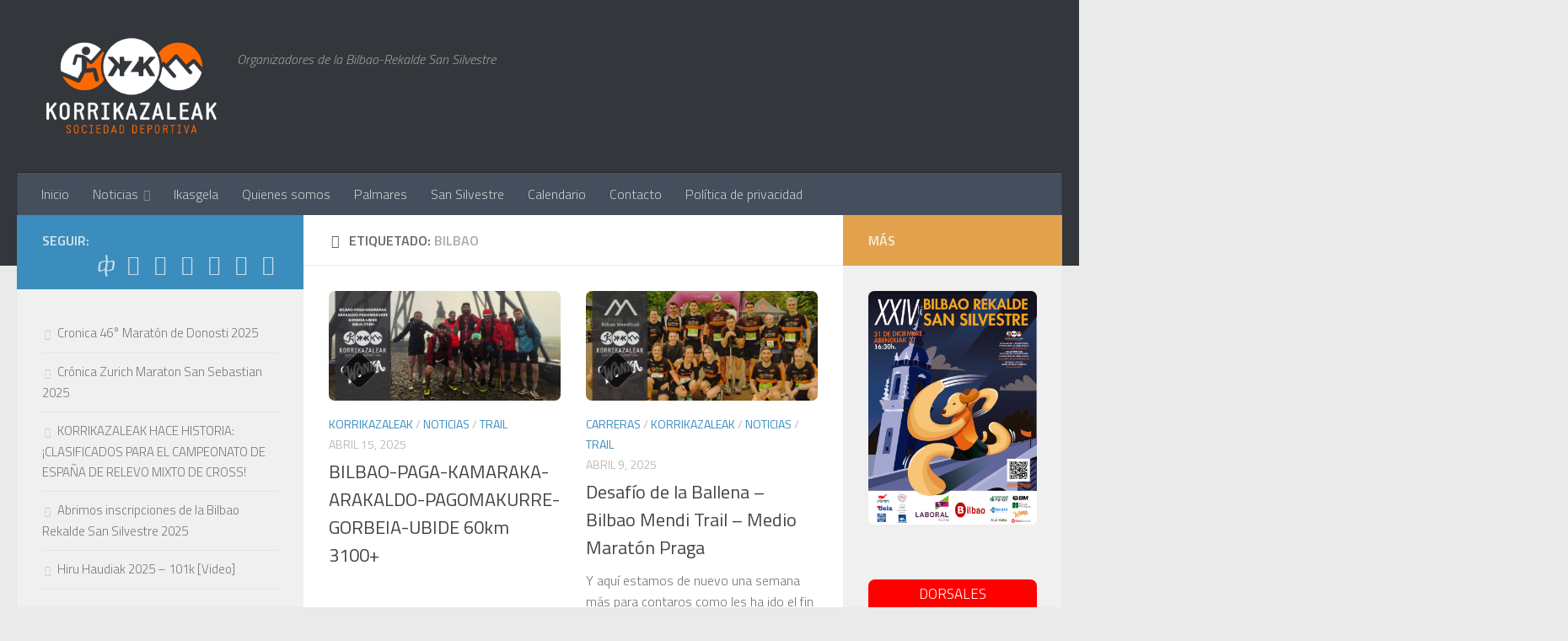

--- FILE ---
content_type: text/html; charset=UTF-8
request_url: https://www.korrikazaleak.com/tag/bilbao/
body_size: 15363
content:
<!DOCTYPE html>
<html class="no-js" lang="es">
<head>
  <meta charset="UTF-8">
  <meta name="viewport" content="width=device-width, initial-scale=1.0">
  <link rel="profile" href="https://gmpg.org/xfn/11" />
  <link rel="pingback" href="https://www.korrikazaleak.com/xmlrpc.php">

  <title>bilbao &#8211; A.D. Korrikazaleak</title>
<meta name='robots' content='max-image-preview:large' />
	<style>img:is([sizes="auto" i], [sizes^="auto," i]) { contain-intrinsic-size: 3000px 1500px }</style>
	
<link rel='dns-prefetch' href='//stats.wp.com' />
<link rel='preconnect' href='//i0.wp.com' />
<link rel="alternate" type="application/rss+xml" title="A.D. Korrikazaleak &raquo; Feed" href="https://www.korrikazaleak.com/feed/" />
<link rel="alternate" type="application/rss+xml" title="A.D. Korrikazaleak &raquo; Feed de los comentarios" href="https://www.korrikazaleak.com/comments/feed/" />
<link id="hu-user-gfont" href="//fonts.googleapis.com/css?family=Titillium+Web:400,400italic,300italic,300,600&subset=latin,latin-ext" rel="stylesheet" type="text/css"><link rel="alternate" type="application/rss+xml" title="A.D. Korrikazaleak &raquo; Etiqueta bilbao del feed" href="https://www.korrikazaleak.com/tag/bilbao/feed/" />

<link rel='stylesheet' id='all-css-28c7df9e737bf0998dd4ad810718ab98' href='https://www.korrikazaleak.com/wp-content/boost-cache/static/34818f3ecc.min.css' type='text/css' media='all' />
<style id='hueman-main-style-inline-css'>
body { font-family:'Titillium Web', Arial, sans-serif;font-size:1.00rem }@media only screen and (min-width: 720px) {
        .nav > li { font-size:1.00rem; }
      }::selection { background-color: #3b8dbd; }
::-moz-selection { background-color: #3b8dbd; }a,a>span.hu-external::after,.themeform label .required,#flexslider-featured .flex-direction-nav .flex-next:hover,#flexslider-featured .flex-direction-nav .flex-prev:hover,.post-hover:hover .post-title a,.post-title a:hover,.sidebar.s1 .post-nav li a:hover i,.content .post-nav li a:hover i,.post-related a:hover,.sidebar.s1 .widget_rss ul li a,#footer .widget_rss ul li a,.sidebar.s1 .widget_calendar a,#footer .widget_calendar a,.sidebar.s1 .alx-tab .tab-item-category a,.sidebar.s1 .alx-posts .post-item-category a,.sidebar.s1 .alx-tab li:hover .tab-item-title a,.sidebar.s1 .alx-tab li:hover .tab-item-comment a,.sidebar.s1 .alx-posts li:hover .post-item-title a,#footer .alx-tab .tab-item-category a,#footer .alx-posts .post-item-category a,#footer .alx-tab li:hover .tab-item-title a,#footer .alx-tab li:hover .tab-item-comment a,#footer .alx-posts li:hover .post-item-title a,.comment-tabs li.active a,.comment-awaiting-moderation,.child-menu a:hover,.child-menu .current_page_item > a,.wp-pagenavi a{ color: #3b8dbd; }input[type="submit"],.themeform button[type="submit"],.sidebar.s1 .sidebar-top,.sidebar.s1 .sidebar-toggle,#flexslider-featured .flex-control-nav li a.flex-active,.post-tags a:hover,.sidebar.s1 .widget_calendar caption,#footer .widget_calendar caption,.author-bio .bio-avatar:after,.commentlist li.bypostauthor > .comment-body:after,.commentlist li.comment-author-admin > .comment-body:after{ background-color: #3b8dbd; }.post-format .format-container { border-color: #3b8dbd; }.sidebar.s1 .alx-tabs-nav li.active a,#footer .alx-tabs-nav li.active a,.comment-tabs li.active a,.wp-pagenavi a:hover,.wp-pagenavi a:active,.wp-pagenavi span.current{ border-bottom-color: #3b8dbd!important; }.sidebar.s2 .post-nav li a:hover i,
.sidebar.s2 .widget_rss ul li a,
.sidebar.s2 .widget_calendar a,
.sidebar.s2 .alx-tab .tab-item-category a,
.sidebar.s2 .alx-posts .post-item-category a,
.sidebar.s2 .alx-tab li:hover .tab-item-title a,
.sidebar.s2 .alx-tab li:hover .tab-item-comment a,
.sidebar.s2 .alx-posts li:hover .post-item-title a { color: #e2a24d; }
.sidebar.s2 .sidebar-top,.sidebar.s2 .sidebar-toggle,.post-comments,.jp-play-bar,.jp-volume-bar-value,.sidebar.s2 .widget_calendar caption{ background-color: #e2a24d; }.sidebar.s2 .alx-tabs-nav li.active a { border-bottom-color: #e2a24d; }
.post-comments::before { border-right-color: #e2a24d; }
      .search-expand,
              #nav-topbar.nav-container { background-color: #26272b}@media only screen and (min-width: 720px) {
                #nav-topbar .nav ul { background-color: #26272b; }
              }.is-scrolled #header .nav-container.desktop-sticky,
              .is-scrolled #header .search-expand { background-color: #26272b; background-color: rgba(38,39,43,0.90) }.is-scrolled .topbar-transparent #nav-topbar.desktop-sticky .nav ul { background-color: #26272b; background-color: rgba(38,39,43,0.95) }#header { background-color: #33363b; }
@media only screen and (min-width: 720px) {
  #nav-header .nav ul { background-color: #33363b; }
}
        .is-scrolled #header #nav-mobile { background-color: #454e5c; background-color: rgba(69,78,92,0.90) }#nav-header.nav-container, #main-header-search .search-expand { background-color: ; }
@media only screen and (min-width: 720px) {
  #nav-header .nav ul { background-color: ; }
}
        .site-title a img { max-height: 125px; }img { -webkit-border-radius: 7px; border-radius: 7px; }body { background-color: #eaeaea; }
</style>
<style id='wp-emoji-styles-inline-css'>

	img.wp-smiley, img.emoji {
		display: inline !important;
		border: none !important;
		box-shadow: none !important;
		height: 1em !important;
		width: 1em !important;
		margin: 0 0.07em !important;
		vertical-align: -0.1em !important;
		background: none !important;
		padding: 0 !important;
	}
</style>
<style id='classic-theme-styles-inline-css'>
/*! This file is auto-generated */
.wp-block-button__link{color:#fff;background-color:#32373c;border-radius:9999px;box-shadow:none;text-decoration:none;padding:calc(.667em + 2px) calc(1.333em + 2px);font-size:1.125em}.wp-block-file__button{background:#32373c;color:#fff;text-decoration:none}
</style>
<style id='jetpack-sharing-buttons-style-inline-css'>
.jetpack-sharing-buttons__services-list{display:flex;flex-direction:row;flex-wrap:wrap;gap:0;list-style-type:none;margin:5px;padding:0}.jetpack-sharing-buttons__services-list.has-small-icon-size{font-size:12px}.jetpack-sharing-buttons__services-list.has-normal-icon-size{font-size:16px}.jetpack-sharing-buttons__services-list.has-large-icon-size{font-size:24px}.jetpack-sharing-buttons__services-list.has-huge-icon-size{font-size:36px}@media print{.jetpack-sharing-buttons__services-list{display:none!important}}.editor-styles-wrapper .wp-block-jetpack-sharing-buttons{gap:0;padding-inline-start:0}ul.jetpack-sharing-buttons__services-list.has-background{padding:1.25em 2.375em}
</style>
<style id='global-styles-inline-css'>
:root{--wp--preset--aspect-ratio--square: 1;--wp--preset--aspect-ratio--4-3: 4/3;--wp--preset--aspect-ratio--3-4: 3/4;--wp--preset--aspect-ratio--3-2: 3/2;--wp--preset--aspect-ratio--2-3: 2/3;--wp--preset--aspect-ratio--16-9: 16/9;--wp--preset--aspect-ratio--9-16: 9/16;--wp--preset--color--black: #000000;--wp--preset--color--cyan-bluish-gray: #abb8c3;--wp--preset--color--white: #ffffff;--wp--preset--color--pale-pink: #f78da7;--wp--preset--color--vivid-red: #cf2e2e;--wp--preset--color--luminous-vivid-orange: #ff6900;--wp--preset--color--luminous-vivid-amber: #fcb900;--wp--preset--color--light-green-cyan: #7bdcb5;--wp--preset--color--vivid-green-cyan: #00d084;--wp--preset--color--pale-cyan-blue: #8ed1fc;--wp--preset--color--vivid-cyan-blue: #0693e3;--wp--preset--color--vivid-purple: #9b51e0;--wp--preset--gradient--vivid-cyan-blue-to-vivid-purple: linear-gradient(135deg,rgba(6,147,227,1) 0%,rgb(155,81,224) 100%);--wp--preset--gradient--light-green-cyan-to-vivid-green-cyan: linear-gradient(135deg,rgb(122,220,180) 0%,rgb(0,208,130) 100%);--wp--preset--gradient--luminous-vivid-amber-to-luminous-vivid-orange: linear-gradient(135deg,rgba(252,185,0,1) 0%,rgba(255,105,0,1) 100%);--wp--preset--gradient--luminous-vivid-orange-to-vivid-red: linear-gradient(135deg,rgba(255,105,0,1) 0%,rgb(207,46,46) 100%);--wp--preset--gradient--very-light-gray-to-cyan-bluish-gray: linear-gradient(135deg,rgb(238,238,238) 0%,rgb(169,184,195) 100%);--wp--preset--gradient--cool-to-warm-spectrum: linear-gradient(135deg,rgb(74,234,220) 0%,rgb(151,120,209) 20%,rgb(207,42,186) 40%,rgb(238,44,130) 60%,rgb(251,105,98) 80%,rgb(254,248,76) 100%);--wp--preset--gradient--blush-light-purple: linear-gradient(135deg,rgb(255,206,236) 0%,rgb(152,150,240) 100%);--wp--preset--gradient--blush-bordeaux: linear-gradient(135deg,rgb(254,205,165) 0%,rgb(254,45,45) 50%,rgb(107,0,62) 100%);--wp--preset--gradient--luminous-dusk: linear-gradient(135deg,rgb(255,203,112) 0%,rgb(199,81,192) 50%,rgb(65,88,208) 100%);--wp--preset--gradient--pale-ocean: linear-gradient(135deg,rgb(255,245,203) 0%,rgb(182,227,212) 50%,rgb(51,167,181) 100%);--wp--preset--gradient--electric-grass: linear-gradient(135deg,rgb(202,248,128) 0%,rgb(113,206,126) 100%);--wp--preset--gradient--midnight: linear-gradient(135deg,rgb(2,3,129) 0%,rgb(40,116,252) 100%);--wp--preset--font-size--small: 13px;--wp--preset--font-size--medium: 20px;--wp--preset--font-size--large: 36px;--wp--preset--font-size--x-large: 42px;--wp--preset--spacing--20: 0.44rem;--wp--preset--spacing--30: 0.67rem;--wp--preset--spacing--40: 1rem;--wp--preset--spacing--50: 1.5rem;--wp--preset--spacing--60: 2.25rem;--wp--preset--spacing--70: 3.38rem;--wp--preset--spacing--80: 5.06rem;--wp--preset--shadow--natural: 6px 6px 9px rgba(0, 0, 0, 0.2);--wp--preset--shadow--deep: 12px 12px 50px rgba(0, 0, 0, 0.4);--wp--preset--shadow--sharp: 6px 6px 0px rgba(0, 0, 0, 0.2);--wp--preset--shadow--outlined: 6px 6px 0px -3px rgba(255, 255, 255, 1), 6px 6px rgba(0, 0, 0, 1);--wp--preset--shadow--crisp: 6px 6px 0px rgba(0, 0, 0, 1);}:where(.is-layout-flex){gap: 0.5em;}:where(.is-layout-grid){gap: 0.5em;}body .is-layout-flex{display: flex;}.is-layout-flex{flex-wrap: wrap;align-items: center;}.is-layout-flex > :is(*, div){margin: 0;}body .is-layout-grid{display: grid;}.is-layout-grid > :is(*, div){margin: 0;}:where(.wp-block-columns.is-layout-flex){gap: 2em;}:where(.wp-block-columns.is-layout-grid){gap: 2em;}:where(.wp-block-post-template.is-layout-flex){gap: 1.25em;}:where(.wp-block-post-template.is-layout-grid){gap: 1.25em;}.has-black-color{color: var(--wp--preset--color--black) !important;}.has-cyan-bluish-gray-color{color: var(--wp--preset--color--cyan-bluish-gray) !important;}.has-white-color{color: var(--wp--preset--color--white) !important;}.has-pale-pink-color{color: var(--wp--preset--color--pale-pink) !important;}.has-vivid-red-color{color: var(--wp--preset--color--vivid-red) !important;}.has-luminous-vivid-orange-color{color: var(--wp--preset--color--luminous-vivid-orange) !important;}.has-luminous-vivid-amber-color{color: var(--wp--preset--color--luminous-vivid-amber) !important;}.has-light-green-cyan-color{color: var(--wp--preset--color--light-green-cyan) !important;}.has-vivid-green-cyan-color{color: var(--wp--preset--color--vivid-green-cyan) !important;}.has-pale-cyan-blue-color{color: var(--wp--preset--color--pale-cyan-blue) !important;}.has-vivid-cyan-blue-color{color: var(--wp--preset--color--vivid-cyan-blue) !important;}.has-vivid-purple-color{color: var(--wp--preset--color--vivid-purple) !important;}.has-black-background-color{background-color: var(--wp--preset--color--black) !important;}.has-cyan-bluish-gray-background-color{background-color: var(--wp--preset--color--cyan-bluish-gray) !important;}.has-white-background-color{background-color: var(--wp--preset--color--white) !important;}.has-pale-pink-background-color{background-color: var(--wp--preset--color--pale-pink) !important;}.has-vivid-red-background-color{background-color: var(--wp--preset--color--vivid-red) !important;}.has-luminous-vivid-orange-background-color{background-color: var(--wp--preset--color--luminous-vivid-orange) !important;}.has-luminous-vivid-amber-background-color{background-color: var(--wp--preset--color--luminous-vivid-amber) !important;}.has-light-green-cyan-background-color{background-color: var(--wp--preset--color--light-green-cyan) !important;}.has-vivid-green-cyan-background-color{background-color: var(--wp--preset--color--vivid-green-cyan) !important;}.has-pale-cyan-blue-background-color{background-color: var(--wp--preset--color--pale-cyan-blue) !important;}.has-vivid-cyan-blue-background-color{background-color: var(--wp--preset--color--vivid-cyan-blue) !important;}.has-vivid-purple-background-color{background-color: var(--wp--preset--color--vivid-purple) !important;}.has-black-border-color{border-color: var(--wp--preset--color--black) !important;}.has-cyan-bluish-gray-border-color{border-color: var(--wp--preset--color--cyan-bluish-gray) !important;}.has-white-border-color{border-color: var(--wp--preset--color--white) !important;}.has-pale-pink-border-color{border-color: var(--wp--preset--color--pale-pink) !important;}.has-vivid-red-border-color{border-color: var(--wp--preset--color--vivid-red) !important;}.has-luminous-vivid-orange-border-color{border-color: var(--wp--preset--color--luminous-vivid-orange) !important;}.has-luminous-vivid-amber-border-color{border-color: var(--wp--preset--color--luminous-vivid-amber) !important;}.has-light-green-cyan-border-color{border-color: var(--wp--preset--color--light-green-cyan) !important;}.has-vivid-green-cyan-border-color{border-color: var(--wp--preset--color--vivid-green-cyan) !important;}.has-pale-cyan-blue-border-color{border-color: var(--wp--preset--color--pale-cyan-blue) !important;}.has-vivid-cyan-blue-border-color{border-color: var(--wp--preset--color--vivid-cyan-blue) !important;}.has-vivid-purple-border-color{border-color: var(--wp--preset--color--vivid-purple) !important;}.has-vivid-cyan-blue-to-vivid-purple-gradient-background{background: var(--wp--preset--gradient--vivid-cyan-blue-to-vivid-purple) !important;}.has-light-green-cyan-to-vivid-green-cyan-gradient-background{background: var(--wp--preset--gradient--light-green-cyan-to-vivid-green-cyan) !important;}.has-luminous-vivid-amber-to-luminous-vivid-orange-gradient-background{background: var(--wp--preset--gradient--luminous-vivid-amber-to-luminous-vivid-orange) !important;}.has-luminous-vivid-orange-to-vivid-red-gradient-background{background: var(--wp--preset--gradient--luminous-vivid-orange-to-vivid-red) !important;}.has-very-light-gray-to-cyan-bluish-gray-gradient-background{background: var(--wp--preset--gradient--very-light-gray-to-cyan-bluish-gray) !important;}.has-cool-to-warm-spectrum-gradient-background{background: var(--wp--preset--gradient--cool-to-warm-spectrum) !important;}.has-blush-light-purple-gradient-background{background: var(--wp--preset--gradient--blush-light-purple) !important;}.has-blush-bordeaux-gradient-background{background: var(--wp--preset--gradient--blush-bordeaux) !important;}.has-luminous-dusk-gradient-background{background: var(--wp--preset--gradient--luminous-dusk) !important;}.has-pale-ocean-gradient-background{background: var(--wp--preset--gradient--pale-ocean) !important;}.has-electric-grass-gradient-background{background: var(--wp--preset--gradient--electric-grass) !important;}.has-midnight-gradient-background{background: var(--wp--preset--gradient--midnight) !important;}.has-small-font-size{font-size: var(--wp--preset--font-size--small) !important;}.has-medium-font-size{font-size: var(--wp--preset--font-size--medium) !important;}.has-large-font-size{font-size: var(--wp--preset--font-size--large) !important;}.has-x-large-font-size{font-size: var(--wp--preset--font-size--x-large) !important;}
:where(.wp-block-post-template.is-layout-flex){gap: 1.25em;}:where(.wp-block-post-template.is-layout-grid){gap: 1.25em;}
:where(.wp-block-columns.is-layout-flex){gap: 2em;}:where(.wp-block-columns.is-layout-grid){gap: 2em;}
:root :where(.wp-block-pullquote){font-size: 1.5em;line-height: 1.6;}
</style>



<link rel="https://api.w.org/" href="https://www.korrikazaleak.com/wp-json/" /><link rel="alternate" title="JSON" type="application/json" href="https://www.korrikazaleak.com/wp-json/wp/v2/tags/19" /><link rel="EditURI" type="application/rsd+xml" title="RSD" href="https://www.korrikazaleak.com/xmlrpc.php?rsd" />
	<style>img#wpstats{display:none}</style>
		    <link rel="preload" as="font" type="font/woff2" href="https://www.korrikazaleak.com/wp-content/themes/hueman/assets/front/webfonts/fa-brands-400.woff2?v=5.15.2" crossorigin="anonymous"/>
    <link rel="preload" as="font" type="font/woff2" href="https://www.korrikazaleak.com/wp-content/themes/hueman/assets/front/webfonts/fa-regular-400.woff2?v=5.15.2" crossorigin="anonymous"/>
    <link rel="preload" as="font" type="font/woff2" href="https://www.korrikazaleak.com/wp-content/themes/hueman/assets/front/webfonts/fa-solid-900.woff2?v=5.15.2" crossorigin="anonymous"/>
  <!--[if lt IE 9]>
<script data-jetpack-boost="ignore" src="https://www.korrikazaleak.com/wp-content/themes/hueman/assets/front/js/ie/html5shiv-printshiv.min.js"></script>
<script data-jetpack-boost="ignore" src="https://www.korrikazaleak.com/wp-content/themes/hueman/assets/front/js/ie/selectivizr.js"></script>
<![endif]-->

<!-- Jetpack Open Graph Tags -->
<meta property="og:type" content="website" />
<meta property="og:title" content="bilbao &#8211; A.D. Korrikazaleak" />
<meta property="og:url" content="https://www.korrikazaleak.com/tag/bilbao/" />
<meta property="og:site_name" content="A.D. Korrikazaleak" />
<meta property="og:image" content="https://s0.wp.com/i/blank.jpg" />
<meta property="og:image:width" content="200" />
<meta property="og:image:height" content="200" />
<meta property="og:image:alt" content="" />
<meta property="og:locale" content="es_ES" />

<!-- End Jetpack Open Graph Tags -->
</head>

<body data-rsssl=1 class="archive tag tag-bilbao tag-19 wp-custom-logo wp-embed-responsive wp-theme-hueman col-3cm full-width header-desktop-sticky header-mobile-sticky hueman-3-7-27 chrome">
<div id="wrapper">
  <a class="screen-reader-text skip-link" href="#content">Saltar al contenido</a>
  
  <header id="header" class="top-menu-mobile-on one-mobile-menu top_menu header-ads-desktop  topbar-transparent no-header-img">
        <nav class="nav-container group mobile-menu mobile-sticky no-menu-assigned" id="nav-mobile" data-menu-id="header-1">
  <div class="mobile-title-logo-in-header"><p class="site-title">                  <a class="custom-logo-link" href="https://www.korrikazaleak.com/" rel="home" title="A.D. Korrikazaleak | Inicio"><img src="https://i0.wp.com/www.korrikazaleak.com/wp-content/uploads/2024/10/Logo_KZK_COLOR-blanco_low.png?fit=317%2C188&#038;ssl=1" alt="A.D. Korrikazaleak" width="317" height="188"/></a>                </p></div>
        
                    <!-- <div class="ham__navbar-toggler collapsed" aria-expanded="false">
          <div class="ham__navbar-span-wrapper">
            <span class="ham-toggler-menu__span"></span>
          </div>
        </div> -->
        <button class="ham__navbar-toggler-two collapsed" title="Menu" aria-expanded="false">
          <span class="ham__navbar-span-wrapper">
            <span class="line line-1"></span>
            <span class="line line-2"></span>
            <span class="line line-3"></span>
          </span>
        </button>
            
      <div class="nav-text"></div>
      <div class="nav-wrap container">
                  <ul class="nav container-inner group mobile-search">
                            <li>
                  <form role="search" method="get" class="search-form" action="https://www.korrikazaleak.com/">
				<label>
					<span class="screen-reader-text">Buscar:</span>
					<input type="search" class="search-field" placeholder="Buscar &hellip;" value="" name="s" />
				</label>
				<input type="submit" class="search-submit" value="Buscar" />
			</form>                </li>
                      </ul>
                <ul id="menu-principal" class="nav container-inner group"><li id="menu-item-6678" class="menu-item menu-item-type-custom menu-item-object-custom menu-item-home menu-item-6678"><a href="https://www.korrikazaleak.com/">Inicio</a></li>
<li id="menu-item-120" class="menu-item menu-item-type-taxonomy menu-item-object-category menu-item-has-children menu-item-120"><a href="https://www.korrikazaleak.com/category/s2-noticias/">Noticias</a>
<ul class="sub-menu">
	<li id="menu-item-147" class="menu-item menu-item-type-taxonomy menu-item-object-category menu-item-147"><a href="https://www.korrikazaleak.com/category/s2-noticias/trail/">Trail</a></li>
	<li id="menu-item-124" class="menu-item menu-item-type-taxonomy menu-item-object-category menu-item-124"><a href="https://www.korrikazaleak.com/category/s2-noticias/c5-maraton/">Maratón</a></li>
	<li id="menu-item-122" class="menu-item menu-item-type-taxonomy menu-item-object-category menu-item-122"><a href="https://www.korrikazaleak.com/category/s2-noticias/c7-gadget/">Gadget</a></li>
	<li id="menu-item-50515" class="menu-item menu-item-type-taxonomy menu-item-object-category menu-item-50515"><a href="https://www.korrikazaleak.com/category/s2-noticias/c6-carreras/">Carreras</a></li>
	<li id="menu-item-50516" class="menu-item menu-item-type-taxonomy menu-item-object-category menu-item-50516"><a href="https://www.korrikazaleak.com/category/s2-noticias/resultados/">Resultados</a></li>
	<li id="menu-item-123" class="menu-item menu-item-type-taxonomy menu-item-object-category menu-item-123"><a href="https://www.korrikazaleak.com/category/s2-noticias/c8-korrikazaleak/">Korrikazaleak</a></li>
</ul>
</li>
<li id="menu-item-1256043" class="menu-item menu-item-type-taxonomy menu-item-object-category menu-item-1256043"><a href="https://www.korrikazaleak.com/category/s2-noticias/ikasgela/">Ikasgela</a></li>
<li id="menu-item-6282" class="menu-item menu-item-type-post_type menu-item-object-page menu-item-6282"><a href="https://www.korrikazaleak.com/quienes-somos/" title="Quienes somos y contacto">Quienes somos</a></li>
<li id="menu-item-1259598" class="menu-item menu-item-type-post_type menu-item-object-page menu-item-1259598"><a href="https://www.korrikazaleak.com/palmares/">Palmares</a></li>
<li id="menu-item-125" class="menu-item menu-item-type-taxonomy menu-item-object-category menu-item-125"><a href="https://www.korrikazaleak.com/category/s1-san-silvestre/">San Silvestre</a></li>
<li id="menu-item-253" class="menu-item menu-item-type-post_type menu-item-object-page menu-item-253"><a href="https://www.korrikazaleak.com/calendario/">Calendario</a></li>
<li id="menu-item-2457" class="menu-item menu-item-type-post_type menu-item-object-page menu-item-2457"><a href="https://www.korrikazaleak.com/contacto/">Contacto</a></li>
<li id="menu-item-1258776" class="menu-item menu-item-type-post_type menu-item-object-page menu-item-1258776"><a href="https://www.korrikazaleak.com/politica-de-privacidad/">Política de privacidad</a></li>
</ul>      </div>
</nav><!--/#nav-topbar-->  
  
  <div class="container group">
        <div class="container-inner">

                    <div class="group hu-pad central-header-zone">
                  <div class="logo-tagline-group">
                      <p class="site-title">                  <a class="custom-logo-link" href="https://www.korrikazaleak.com/" rel="home" title="A.D. Korrikazaleak | Inicio"><img src="https://i0.wp.com/www.korrikazaleak.com/wp-content/uploads/2024/10/Logo_KZK_COLOR-blanco_low.png?fit=317%2C188&#038;ssl=1" alt="A.D. Korrikazaleak" width="317" height="188"/></a>                </p>                                                <p class="site-description">Organizadores de la Bilbao-Rekalde San Silvestre</p>
                                        </div>

                                </div>
      
                <nav class="nav-container group desktop-menu " id="nav-header" data-menu-id="header-2">
    <div class="nav-text"><!-- put your mobile menu text here --></div>

  <div class="nav-wrap container">
        <ul id="menu-principal-1" class="nav container-inner group"><li class="menu-item menu-item-type-custom menu-item-object-custom menu-item-home menu-item-6678"><a href="https://www.korrikazaleak.com/">Inicio</a></li>
<li class="menu-item menu-item-type-taxonomy menu-item-object-category menu-item-has-children menu-item-120"><a href="https://www.korrikazaleak.com/category/s2-noticias/">Noticias</a>
<ul class="sub-menu">
	<li class="menu-item menu-item-type-taxonomy menu-item-object-category menu-item-147"><a href="https://www.korrikazaleak.com/category/s2-noticias/trail/">Trail</a></li>
	<li class="menu-item menu-item-type-taxonomy menu-item-object-category menu-item-124"><a href="https://www.korrikazaleak.com/category/s2-noticias/c5-maraton/">Maratón</a></li>
	<li class="menu-item menu-item-type-taxonomy menu-item-object-category menu-item-122"><a href="https://www.korrikazaleak.com/category/s2-noticias/c7-gadget/">Gadget</a></li>
	<li class="menu-item menu-item-type-taxonomy menu-item-object-category menu-item-50515"><a href="https://www.korrikazaleak.com/category/s2-noticias/c6-carreras/">Carreras</a></li>
	<li class="menu-item menu-item-type-taxonomy menu-item-object-category menu-item-50516"><a href="https://www.korrikazaleak.com/category/s2-noticias/resultados/">Resultados</a></li>
	<li class="menu-item menu-item-type-taxonomy menu-item-object-category menu-item-123"><a href="https://www.korrikazaleak.com/category/s2-noticias/c8-korrikazaleak/">Korrikazaleak</a></li>
</ul>
</li>
<li class="menu-item menu-item-type-taxonomy menu-item-object-category menu-item-1256043"><a href="https://www.korrikazaleak.com/category/s2-noticias/ikasgela/">Ikasgela</a></li>
<li class="menu-item menu-item-type-post_type menu-item-object-page menu-item-6282"><a href="https://www.korrikazaleak.com/quienes-somos/" title="Quienes somos y contacto">Quienes somos</a></li>
<li class="menu-item menu-item-type-post_type menu-item-object-page menu-item-1259598"><a href="https://www.korrikazaleak.com/palmares/">Palmares</a></li>
<li class="menu-item menu-item-type-taxonomy menu-item-object-category menu-item-125"><a href="https://www.korrikazaleak.com/category/s1-san-silvestre/">San Silvestre</a></li>
<li class="menu-item menu-item-type-post_type menu-item-object-page menu-item-253"><a href="https://www.korrikazaleak.com/calendario/">Calendario</a></li>
<li class="menu-item menu-item-type-post_type menu-item-object-page menu-item-2457"><a href="https://www.korrikazaleak.com/contacto/">Contacto</a></li>
<li class="menu-item menu-item-type-post_type menu-item-object-page menu-item-1258776"><a href="https://www.korrikazaleak.com/politica-de-privacidad/">Política de privacidad</a></li>
</ul>  </div>
</nav><!--/#nav-header-->      
    </div><!--/.container-inner-->
      </div><!--/.container-->

</header><!--/#header-->
  
  <div class="container" id="page">
    <div class="container-inner">
            <div class="main">
        <div class="main-inner group">
          
              <main class="content" id="content">
              <div class="page-title hu-pad group">
          	    		<h1><i class="fas fa-tags"></i>Etiquetado: <span>bilbao </span></h1>
    	
    </div><!--/.page-title-->
          <div class="hu-pad group">
            
  <div id="grid-wrapper" class="post-list group">
    <div class="post-row">        <article id="post-1260438" class="group grid-item post-1260438 post type-post status-publish format-video has-post-thumbnail hentry category-c8-korrikazaleak category-s2-noticias category-trail tag-794 tag-60k tag-abril tag-arakaldo tag-bilbao tag-gorbea tag-kamaraka tag-paga tag-pagasarri tag-pagomakurre tag-trail-2 tag-ubide post_format-post-format-video">
	<div class="post-inner post-hover">
      		<div class="post-thumbnail">
  			<a href="https://www.korrikazaleak.com/bilbao-paga-kamaraka-arakaldo-pagomakurre-gorbeia-ubide-60km-3100/">
            				<img width="720" height="340" src="https://i0.wp.com/www.korrikazaleak.com/wp-content/uploads/2025/04/Portada-1.png?resize=720%2C340&amp;ssl=1" class="attachment-thumb-large size-thumb-large wp-post-image" alt="" decoding="async" fetchpriority="high" srcset="https://i0.wp.com/www.korrikazaleak.com/wp-content/uploads/2025/04/Portada-1.png?w=720&amp;ssl=1 720w, https://i0.wp.com/www.korrikazaleak.com/wp-content/uploads/2025/04/Portada-1.png?resize=300%2C142&amp;ssl=1 300w, https://i0.wp.com/www.korrikazaleak.com/wp-content/uploads/2025/04/Portada-1.png?resize=520%2C245&amp;ssl=1 520w" sizes="(max-width: 720px) 100vw, 720px" />  				  				  				<span class="thumb-icon"><i class="fas fa-star"></i></span>  			</a>
  			  		</div><!--/.post-thumbnail-->
          		<div class="post-meta group">
          			  <p class="post-category"><a href="https://www.korrikazaleak.com/category/s2-noticias/c8-korrikazaleak/" rel="category tag">Korrikazaleak</a> / <a href="https://www.korrikazaleak.com/category/s2-noticias/" rel="category tag">Noticias</a> / <a href="https://www.korrikazaleak.com/category/s2-noticias/trail/" rel="category tag">Trail</a></p>
                  			  <p class="post-date">
  <time class="published updated" datetime="2025-04-15 08:49:49">abril 15, 2025</time>
</p>

  <p class="post-byline" style="display:none">&nbsp;por    <span class="vcard author">
      <span class="fn"><a href="https://www.korrikazaleak.com/author/admin/" title="Entradas de S.D. Korrikazaleak" rel="author">S.D. Korrikazaleak</a></span>
    </span> &middot; Published <span class="published">abril 15, 2025</span>
      </p>
          		</div><!--/.post-meta-->
    		<h2 class="post-title entry-title">
			<a href="https://www.korrikazaleak.com/bilbao-paga-kamaraka-arakaldo-pagomakurre-gorbeia-ubide-60km-3100/" rel="bookmark">BILBAO-PAGA-KAMARAKA-ARAKALDO-PAGOMAKURRE-GORBEIA-UBIDE 60km 3100+</a>
		</h2><!--/.post-title-->

				<div class="entry excerpt entry-summary">
					</div><!--/.entry-->
		
	</div><!--/.post-inner-->
</article><!--/.post-->
            <article id="post-1260423" class="group grid-item post-1260423 post type-post status-publish format-standard has-post-thumbnail hentry category-c6-carreras category-c8-korrikazaleak category-s2-noticias category-trail tag-794 tag-21k tag-ballena tag-bilbao tag-bilbao-mendi-trail tag-laredo tag-mendi tag-praga tag-santona tag-trail-2">
	<div class="post-inner post-hover">
      		<div class="post-thumbnail">
  			<a href="https://www.korrikazaleak.com/desafio-de-la-ballena-bilbao-mendi-trail-medio-maraton-praga/">
            				<img width="720" height="340" src="https://i0.wp.com/www.korrikazaleak.com/wp-content/uploads/2025/04/Portada.png?resize=720%2C340&amp;ssl=1" class="attachment-thumb-large size-thumb-large wp-post-image" alt="" decoding="async" srcset="https://i0.wp.com/www.korrikazaleak.com/wp-content/uploads/2025/04/Portada.png?w=720&amp;ssl=1 720w, https://i0.wp.com/www.korrikazaleak.com/wp-content/uploads/2025/04/Portada.png?resize=300%2C142&amp;ssl=1 300w, https://i0.wp.com/www.korrikazaleak.com/wp-content/uploads/2025/04/Portada.png?resize=520%2C245&amp;ssl=1 520w" sizes="(max-width: 720px) 100vw, 720px" />  				  				  				<span class="thumb-icon"><i class="fas fa-star"></i></span>  			</a>
  			  		</div><!--/.post-thumbnail-->
          		<div class="post-meta group">
          			  <p class="post-category"><a href="https://www.korrikazaleak.com/category/s2-noticias/c6-carreras/" rel="category tag">Carreras</a> / <a href="https://www.korrikazaleak.com/category/s2-noticias/c8-korrikazaleak/" rel="category tag">Korrikazaleak</a> / <a href="https://www.korrikazaleak.com/category/s2-noticias/" rel="category tag">Noticias</a> / <a href="https://www.korrikazaleak.com/category/s2-noticias/trail/" rel="category tag">Trail</a></p>
                  			  <p class="post-date">
  <time class="published updated" datetime="2025-04-09 11:52:37">abril 9, 2025</time>
</p>

  <p class="post-byline" style="display:none">&nbsp;por    <span class="vcard author">
      <span class="fn"><a href="https://www.korrikazaleak.com/author/admin/" title="Entradas de S.D. Korrikazaleak" rel="author">S.D. Korrikazaleak</a></span>
    </span> &middot; Published <span class="published">abril 9, 2025</span>
      </p>
          		</div><!--/.post-meta-->
    		<h2 class="post-title entry-title">
			<a href="https://www.korrikazaleak.com/desafio-de-la-ballena-bilbao-mendi-trail-medio-maraton-praga/" rel="bookmark">Desafío de la Ballena &#8211; Bilbao Mendi Trail &#8211; Medio Maratón Praga</a>
		</h2><!--/.post-title-->

				<div class="entry excerpt entry-summary">
			<p>Y aquí estamos de nuevo una semana más para contaros como les ha ido el fin de semana a nuestr@s atletas. El finde comenzó para varios de nuestr@s atletas en la carrera «Desafío de&#46;&#46;&#46;</p>
		</div><!--/.entry-->
		
	</div><!--/.post-inner-->
</article><!--/.post-->
    </div><div class="post-row">        <article id="post-1260354" class="group grid-item post-1260354 post type-post status-publish format-standard has-post-thumbnail hentry category-campeonato category-c6-carreras category-c8-korrikazaleak category-s2-noticias tag-10k tag-794 tag-bilbao tag-ganeko tag-marzo tag-podium tag-trail-2">
	<div class="post-inner post-hover">
      		<div class="post-thumbnail">
  			<a href="https://www.korrikazaleak.com/campeonato-de-espana-10k-bilbao-y-resumen-del-fin-de-semana/">
            				<img width="720" height="340" src="https://i0.wp.com/www.korrikazaleak.com/wp-content/uploads/2025/03/Roberto-Taboada-Maraton-Castellon.png?resize=720%2C340&amp;ssl=1" class="attachment-thumb-large size-thumb-large wp-post-image" alt="" decoding="async" srcset="https://i0.wp.com/www.korrikazaleak.com/wp-content/uploads/2025/03/Roberto-Taboada-Maraton-Castellon.png?w=720&amp;ssl=1 720w, https://i0.wp.com/www.korrikazaleak.com/wp-content/uploads/2025/03/Roberto-Taboada-Maraton-Castellon.png?resize=300%2C142&amp;ssl=1 300w, https://i0.wp.com/www.korrikazaleak.com/wp-content/uploads/2025/03/Roberto-Taboada-Maraton-Castellon.png?resize=520%2C245&amp;ssl=1 520w" sizes="(max-width: 720px) 100vw, 720px" />  				  				  				<span class="thumb-icon"><i class="fas fa-star"></i></span>  			</a>
  			  		</div><!--/.post-thumbnail-->
          		<div class="post-meta group">
          			  <p class="post-category"><a href="https://www.korrikazaleak.com/category/campeonato/" rel="category tag">Campeonato</a> / <a href="https://www.korrikazaleak.com/category/s2-noticias/c6-carreras/" rel="category tag">Carreras</a> / <a href="https://www.korrikazaleak.com/category/s2-noticias/c8-korrikazaleak/" rel="category tag">Korrikazaleak</a> / <a href="https://www.korrikazaleak.com/category/s2-noticias/" rel="category tag">Noticias</a></p>
                  			  <p class="post-date">
  <time class="published updated" datetime="2025-03-13 10:13:12">marzo 13, 2025</time>
</p>

  <p class="post-byline" style="display:none">&nbsp;por    <span class="vcard author">
      <span class="fn"><a href="https://www.korrikazaleak.com/author/admin/" title="Entradas de S.D. Korrikazaleak" rel="author">S.D. Korrikazaleak</a></span>
    </span> &middot; Published <span class="published">marzo 13, 2025</span>
      </p>
          		</div><!--/.post-meta-->
    		<h2 class="post-title entry-title">
			<a href="https://www.korrikazaleak.com/campeonato-de-espana-10k-bilbao-y-resumen-del-fin-de-semana/" rel="bookmark">Campeonato de España 10k Bilbao y resumen del fin de semana</a>
		</h2><!--/.post-title-->

				<div class="entry excerpt entry-summary">
			<p>Este fin de semana pasado se celebraba el campeonato de España de 10k en ruta en nuestra gran ciudad y, como no podía ser de otra manera, hubo una nutrida representación de nuestros “korrikazaleak”&#46;&#46;&#46;</p>
		</div><!--/.entry-->
		
	</div><!--/.post-inner-->
</article><!--/.post-->
            <article id="post-1260281" class="group grid-item post-1260281 post type-post status-publish format-standard has-post-thumbnail hentry category-c8-korrikazaleak category-s2-noticias tag-794 tag-bilbao tag-patrocinio tag-wonka">
	<div class="post-inner post-hover">
      		<div class="post-thumbnail">
  			<a href="https://www.korrikazaleak.com/acuerdo-de-patrocinio-con-wonka/">
            				<img width="720" height="340" src="https://i0.wp.com/www.korrikazaleak.com/wp-content/uploads/2025/01/Firma-acuerdo-wonka.png?resize=720%2C340&amp;ssl=1" class="attachment-thumb-large size-thumb-large wp-post-image" alt="" decoding="async" loading="lazy" srcset="https://i0.wp.com/www.korrikazaleak.com/wp-content/uploads/2025/01/Firma-acuerdo-wonka.png?w=720&amp;ssl=1 720w, https://i0.wp.com/www.korrikazaleak.com/wp-content/uploads/2025/01/Firma-acuerdo-wonka.png?resize=300%2C142&amp;ssl=1 300w, https://i0.wp.com/www.korrikazaleak.com/wp-content/uploads/2025/01/Firma-acuerdo-wonka.png?resize=520%2C245&amp;ssl=1 520w" sizes="auto, (max-width: 720px) 100vw, 720px" />  				  				  				<span class="thumb-icon"><i class="fas fa-star"></i></span>  			</a>
  			  		</div><!--/.post-thumbnail-->
          		<div class="post-meta group">
          			  <p class="post-category"><a href="https://www.korrikazaleak.com/category/s2-noticias/c8-korrikazaleak/" rel="category tag">Korrikazaleak</a> / <a href="https://www.korrikazaleak.com/category/s2-noticias/" rel="category tag">Noticias</a></p>
                  			  <p class="post-date">
  <time class="published updated" datetime="2025-01-22 08:44:49">enero 22, 2025</time>
</p>

  <p class="post-byline" style="display:none">&nbsp;por    <span class="vcard author">
      <span class="fn"><a href="https://www.korrikazaleak.com/author/admin/" title="Entradas de S.D. Korrikazaleak" rel="author">S.D. Korrikazaleak</a></span>
    </span> &middot; Published <span class="published">enero 22, 2025</span>
      </p>
          		</div><!--/.post-meta-->
    		<h2 class="post-title entry-title">
			<a href="https://www.korrikazaleak.com/acuerdo-de-patrocinio-con-wonka/" rel="bookmark">Acuerdo de patrocinio con WONKA</a>
		</h2><!--/.post-title-->

				<div class="entry excerpt entry-summary">
			<p>Ayer, 21 de enero, nuestro club firmó un acuerdo de patrocinio con WONKA, grupo de hostelería con sede en su cafetería, situada en el Parque de Ametzola. Es un acuerdo largo que convierte a&#46;&#46;&#46;</p>
		</div><!--/.entry-->
		
	</div><!--/.post-inner-->
</article><!--/.post-->
    </div><div class="post-row">        <article id="post-1260158" class="group grid-item post-1260158 post type-post status-publish format-standard has-post-thumbnail hentry category-c8-korrikazaleak category-s2-noticias category-trail tag-783 tag-bilbao tag-korrikazaleak tag-mendi tag-trail-2">
	<div class="post-inner post-hover">
      		<div class="post-thumbnail">
  			<a href="https://www.korrikazaleak.com/cronica-bilbao-mendi-trail-2024/">
            				<img width="720" height="340" src="https://i0.wp.com/www.korrikazaleak.com/wp-content/uploads/2024/04/Bilbao-Mendi-Trial-2024-1.png?resize=720%2C340&amp;ssl=1" class="attachment-thumb-large size-thumb-large wp-post-image" alt="" decoding="async" loading="lazy" srcset="https://i0.wp.com/www.korrikazaleak.com/wp-content/uploads/2024/04/Bilbao-Mendi-Trial-2024-1.png?resize=520%2C245&amp;ssl=1 520w, https://i0.wp.com/www.korrikazaleak.com/wp-content/uploads/2024/04/Bilbao-Mendi-Trial-2024-1.png?resize=720%2C340&amp;ssl=1 720w" sizes="auto, (max-width: 720px) 100vw, 720px" />  				  				  				<span class="thumb-icon"><i class="fas fa-star"></i></span>  			</a>
  			  		</div><!--/.post-thumbnail-->
          		<div class="post-meta group">
          			  <p class="post-category"><a href="https://www.korrikazaleak.com/category/s2-noticias/c8-korrikazaleak/" rel="category tag">Korrikazaleak</a> / <a href="https://www.korrikazaleak.com/category/s2-noticias/" rel="category tag">Noticias</a> / <a href="https://www.korrikazaleak.com/category/s2-noticias/trail/" rel="category tag">Trail</a></p>
                  			  <p class="post-date">
  <time class="published updated" datetime="2024-04-27 14:05:03">abril 27, 2024</time>
</p>

  <p class="post-byline" style="display:none">&nbsp;por    <span class="vcard author">
      <span class="fn"><a href="https://www.korrikazaleak.com/author/admin/" title="Entradas de S.D. Korrikazaleak" rel="author">S.D. Korrikazaleak</a></span>
    </span> &middot; Published <span class="published">abril 27, 2024</span>
      </p>
          		</div><!--/.post-meta-->
    		<h2 class="post-title entry-title">
			<a href="https://www.korrikazaleak.com/cronica-bilbao-mendi-trail-2024/" rel="bookmark">Crónica Bilbao Mendi Trail 2024</a>
		</h2><!--/.post-title-->

				<div class="entry excerpt entry-summary">
			<p>Apenas a 3 semanas de la cita con DOMUSA TEKNIK , el equipazo de KORRIKAZALEAK nos disponíamos a afrontar esta prueba por el jardín de casa pero muy exigente. Llego con la preparación muy&#46;&#46;&#46;</p>
		</div><!--/.entry-->
		
	</div><!--/.post-inner-->
</article><!--/.post-->
            <article id="post-1260015" class="group grid-item post-1260015 post type-post status-publish format-standard has-post-thumbnail hentry category-c8-korrikazaleak category-c5-maraton category-s2-noticias tag-743 tag-42k tag-bilbao tag-bnm tag-cronica tag-maraton tag-octubre">
	<div class="post-inner post-hover">
      		<div class="post-thumbnail">
  			<a href="https://www.korrikazaleak.com/bilbao-night-marathon-2023/">
            				<img width="720" height="340" src="https://i0.wp.com/www.korrikazaleak.com/wp-content/uploads/2023/10/image-1.png?resize=720%2C340&amp;ssl=1" class="attachment-thumb-large size-thumb-large wp-post-image" alt="" decoding="async" loading="lazy" srcset="https://i0.wp.com/www.korrikazaleak.com/wp-content/uploads/2023/10/image-1.png?resize=520%2C245&amp;ssl=1 520w, https://i0.wp.com/www.korrikazaleak.com/wp-content/uploads/2023/10/image-1.png?resize=720%2C340&amp;ssl=1 720w" sizes="auto, (max-width: 720px) 100vw, 720px" />  				  				  				<span class="thumb-icon"><i class="fas fa-star"></i></span>  			</a>
  			  		</div><!--/.post-thumbnail-->
          		<div class="post-meta group">
          			  <p class="post-category"><a href="https://www.korrikazaleak.com/category/s2-noticias/c8-korrikazaleak/" rel="category tag">Korrikazaleak</a> / <a href="https://www.korrikazaleak.com/category/s2-noticias/c5-maraton/" rel="category tag">Maratón</a> / <a href="https://www.korrikazaleak.com/category/s2-noticias/" rel="category tag">Noticias</a></p>
                  			  <p class="post-date">
  <time class="published updated" datetime="2023-10-23 08:37:49">octubre 23, 2023</time>
</p>

  <p class="post-byline" style="display:none">&nbsp;por    <span class="vcard author">
      <span class="fn"><a href="https://www.korrikazaleak.com/author/admin/" title="Entradas de S.D. Korrikazaleak" rel="author">S.D. Korrikazaleak</a></span>
    </span> &middot; Published <span class="published">octubre 23, 2023</span>
      </p>
          		</div><!--/.post-meta-->
    		<h2 class="post-title entry-title">
			<a href="https://www.korrikazaleak.com/bilbao-night-marathon-2023/" rel="bookmark">Bilbao Night Marathon 2023</a>
		</h2><!--/.post-title-->

				<div class="entry excerpt entry-summary">
			<p>Decía el gran Kipchoge, en uno de esos premios pomposos que entrega una institución pelín anacrónica para mi gusto (nada personal, lo pienso de todas las monarquías), que “el que corre un maratón puede&#46;&#46;&#46;</p>
		</div><!--/.entry-->
		
	</div><!--/.post-inner-->
</article><!--/.post-->
    </div><div class="post-row">        <article id="post-1259629" class="group grid-item post-1259629 post type-post status-publish format-standard has-post-thumbnail hentry category-c6-carreras category-c8-korrikazaleak category-s2-noticias tag-21k tag-bilbao tag-octubre">
	<div class="post-inner post-hover">
      		<div class="post-thumbnail">
  			<a href="https://www.korrikazaleak.com/mi-bilbao-night-marathon-2022/">
            				<img width="720" height="340" src="https://i0.wp.com/www.korrikazaleak.com/wp-content/uploads/2022/10/326546238.jpg?resize=720%2C340&amp;ssl=1" class="attachment-thumb-large size-thumb-large wp-post-image" alt="" decoding="async" loading="lazy" srcset="https://i0.wp.com/www.korrikazaleak.com/wp-content/uploads/2022/10/326546238.jpg?resize=520%2C245&amp;ssl=1 520w, https://i0.wp.com/www.korrikazaleak.com/wp-content/uploads/2022/10/326546238.jpg?resize=720%2C340&amp;ssl=1 720w" sizes="auto, (max-width: 720px) 100vw, 720px" />  				  				  				<span class="thumb-icon"><i class="fas fa-star"></i></span>  			</a>
  			  		</div><!--/.post-thumbnail-->
          		<div class="post-meta group">
          			  <p class="post-category"><a href="https://www.korrikazaleak.com/category/s2-noticias/c6-carreras/" rel="category tag">Carreras</a> / <a href="https://www.korrikazaleak.com/category/s2-noticias/c8-korrikazaleak/" rel="category tag">Korrikazaleak</a> / <a href="https://www.korrikazaleak.com/category/s2-noticias/" rel="category tag">Noticias</a></p>
                  			  <p class="post-date">
  <time class="published updated" datetime="2022-10-25 09:29:40">octubre 25, 2022</time>
</p>

  <p class="post-byline" style="display:none">&nbsp;por    <span class="vcard author">
      <span class="fn"><a href="https://www.korrikazaleak.com/author/admin/" title="Entradas de S.D. Korrikazaleak" rel="author">S.D. Korrikazaleak</a></span>
    </span> &middot; Published <span class="published">octubre 25, 2022</span>
      </p>
          		</div><!--/.post-meta-->
    		<h2 class="post-title entry-title">
			<a href="https://www.korrikazaleak.com/mi-bilbao-night-marathon-2022/" rel="bookmark">Mi Bilbao Night Marathon 2022</a>
		</h2><!--/.post-title-->

				<div class="entry excerpt entry-summary">
			<p>Sábado, 22 de octubre 2022, 3:30 am, el horario nocturno de salir a trabajar me juega una mala pasada, y me digo “relájate macho, hoy es la night y no tienes que ir a&#46;&#46;&#46;</p>
		</div><!--/.entry-->
		
	</div><!--/.post-inner-->
</article><!--/.post-->
            <article id="post-1259625" class="group grid-item post-1259625 post type-post status-publish format-standard has-post-thumbnail hentry category-c6-carreras category-c8-korrikazaleak category-s2-noticias tag-21k tag-bilbao tag-korrikazaleak tag-night">
	<div class="post-inner post-hover">
      		<div class="post-thumbnail">
  			<a href="https://www.korrikazaleak.com/21k-bilbao-night-marathon-2022/">
            				<img width="720" height="340" src="https://i0.wp.com/www.korrikazaleak.com/wp-content/uploads/2022/10/KZK_BNM2022.jpg?resize=720%2C340&amp;ssl=1" class="attachment-thumb-large size-thumb-large wp-post-image" alt="" decoding="async" loading="lazy" srcset="https://i0.wp.com/www.korrikazaleak.com/wp-content/uploads/2022/10/KZK_BNM2022.jpg?resize=520%2C245&amp;ssl=1 520w, https://i0.wp.com/www.korrikazaleak.com/wp-content/uploads/2022/10/KZK_BNM2022.jpg?resize=720%2C340&amp;ssl=1 720w, https://i0.wp.com/www.korrikazaleak.com/wp-content/uploads/2022/10/KZK_BNM2022.jpg?zoom=2&amp;resize=720%2C340&amp;ssl=1 1440w" sizes="auto, (max-width: 720px) 100vw, 720px" />  				  				  				<span class="thumb-icon"><i class="fas fa-star"></i></span>  			</a>
  			  		</div><!--/.post-thumbnail-->
          		<div class="post-meta group">
          			  <p class="post-category"><a href="https://www.korrikazaleak.com/category/s2-noticias/c6-carreras/" rel="category tag">Carreras</a> / <a href="https://www.korrikazaleak.com/category/s2-noticias/c8-korrikazaleak/" rel="category tag">Korrikazaleak</a> / <a href="https://www.korrikazaleak.com/category/s2-noticias/" rel="category tag">Noticias</a></p>
                  			  <p class="post-date">
  <time class="published updated" datetime="2022-10-24 09:12:03">octubre 24, 2022</time>
</p>

  <p class="post-byline" style="display:none">&nbsp;por    <span class="vcard author">
      <span class="fn"><a href="https://www.korrikazaleak.com/author/admin/" title="Entradas de S.D. Korrikazaleak" rel="author">S.D. Korrikazaleak</a></span>
    </span> &middot; Published <span class="published">octubre 24, 2022</span>
      </p>
          		</div><!--/.post-meta-->
    		<h2 class="post-title entry-title">
			<a href="https://www.korrikazaleak.com/21k-bilbao-night-marathon-2022/" rel="bookmark">21K Bilbao Night Marathon 2022</a>
		</h2><!--/.post-title-->

				<div class="entry excerpt entry-summary">
			<p>Este fin de semana hemos celebrado la media maratón de Bilbo, 1H38&#8217;15» no es el tiempo que quería hacer solo es el tiempo en el que he podido parar el crono y he de&#46;&#46;&#46;</p>
		</div><!--/.entry-->
		
	</div><!--/.post-inner-->
</article><!--/.post-->
    </div><div class="post-row">        <article id="post-1259485" class="group grid-item post-1259485 post type-post status-publish format-standard has-post-thumbnail hentry category-c6-carreras category-c8-korrikazaleak category-s2-noticias tag-bilbao tag-korrikazaleak tag-rekalde tag-san-silvestre">
	<div class="post-inner post-hover">
      		<div class="post-thumbnail">
  			<a href="https://www.korrikazaleak.com/podium-y-clasificaciones-bilbao-rekalde-san-silvestre-2021-primaveraedition/">
            				<img width="720" height="340" src="https://i0.wp.com/www.korrikazaleak.com/wp-content/uploads/2022/03/SalidaPrimaveraEdition2021.png?resize=720%2C340&amp;ssl=1" class="attachment-thumb-large size-thumb-large wp-post-image" alt="" decoding="async" loading="lazy" srcset="https://i0.wp.com/www.korrikazaleak.com/wp-content/uploads/2022/03/SalidaPrimaveraEdition2021.png?resize=520%2C245&amp;ssl=1 520w, https://i0.wp.com/www.korrikazaleak.com/wp-content/uploads/2022/03/SalidaPrimaveraEdition2021.png?resize=720%2C340&amp;ssl=1 720w" sizes="auto, (max-width: 720px) 100vw, 720px" />  				  				  				<span class="thumb-icon"><i class="fas fa-star"></i></span>  			</a>
  			  		</div><!--/.post-thumbnail-->
          		<div class="post-meta group">
          			  <p class="post-category"><a href="https://www.korrikazaleak.com/category/s2-noticias/c6-carreras/" rel="category tag">Carreras</a> / <a href="https://www.korrikazaleak.com/category/s2-noticias/c8-korrikazaleak/" rel="category tag">Korrikazaleak</a> / <a href="https://www.korrikazaleak.com/category/s2-noticias/" rel="category tag">Noticias</a></p>
                  			  <p class="post-date">
  <time class="published updated" datetime="2022-03-20 18:02:32">marzo 20, 2022</time>
</p>

  <p class="post-byline" style="display:none">&nbsp;por    <span class="vcard author">
      <span class="fn"><a href="https://www.korrikazaleak.com/author/admin/" title="Entradas de S.D. Korrikazaleak" rel="author">S.D. Korrikazaleak</a></span>
    </span> &middot; Published <span class="published">marzo 20, 2022</span>
      </p>
          		</div><!--/.post-meta-->
    		<h2 class="post-title entry-title">
			<a href="https://www.korrikazaleak.com/podium-y-clasificaciones-bilbao-rekalde-san-silvestre-2021-primaveraedition/" rel="bookmark">Podium y clasificaciones BilBao Rekalde San Silvestre 2021 PrimaveraEdition</a>
		</h2><!--/.post-title-->

				<div class="entry excerpt entry-summary">
			<p>Después de no poder disputar de forma presencial la edición de 2020 y el aplazamiento in extremis en diciembre, hoy 20 de marzo de 2022, el día en que llega la primavera se ha&#46;&#46;&#46;</p>
		</div><!--/.entry-->
		
	</div><!--/.post-inner-->
</article><!--/.post-->
            <article id="post-1259475" class="group grid-item post-1259475 post type-post status-publish format-standard has-post-thumbnail hentry category-c6-carreras category-c8-korrikazaleak category-s2-noticias tag-bilbao tag-rekalde tag-san-silvestre tag-txikis">
	<div class="post-inner post-hover">
      		<div class="post-thumbnail">
  			<a href="https://www.korrikazaleak.com/vuelve-la-bilbao-rekalde-san-silvestre-txiki-el-19-de-marzo/">
            				<img width="720" height="340" src="https://i0.wp.com/www.korrikazaleak.com/wp-content/uploads/2022/03/Txikis2019_1024.jpg?resize=720%2C340&amp;ssl=1" class="attachment-thumb-large size-thumb-large wp-post-image" alt="" decoding="async" loading="lazy" srcset="https://i0.wp.com/www.korrikazaleak.com/wp-content/uploads/2022/03/Txikis2019_1024.jpg?resize=520%2C245&amp;ssl=1 520w, https://i0.wp.com/www.korrikazaleak.com/wp-content/uploads/2022/03/Txikis2019_1024.jpg?resize=720%2C340&amp;ssl=1 720w" sizes="auto, (max-width: 720px) 100vw, 720px" />  				  				  				<span class="thumb-icon"><i class="fas fa-star"></i></span>  			</a>
  			  		</div><!--/.post-thumbnail-->
          		<div class="post-meta group">
          			  <p class="post-category"><a href="https://www.korrikazaleak.com/category/s2-noticias/c6-carreras/" rel="category tag">Carreras</a> / <a href="https://www.korrikazaleak.com/category/s2-noticias/c8-korrikazaleak/" rel="category tag">Korrikazaleak</a> / <a href="https://www.korrikazaleak.com/category/s2-noticias/" rel="category tag">Noticias</a></p>
                  			  <p class="post-date">
  <time class="published updated" datetime="2022-03-10 08:33:17">marzo 10, 2022</time>
</p>

  <p class="post-byline" style="display:none">&nbsp;por    <span class="vcard author">
      <span class="fn"><a href="https://www.korrikazaleak.com/author/admin/" title="Entradas de S.D. Korrikazaleak" rel="author">S.D. Korrikazaleak</a></span>
    </span> &middot; Published <span class="published">marzo 10, 2022</span>
      </p>
          		</div><!--/.post-meta-->
    		<h2 class="post-title entry-title">
			<a href="https://www.korrikazaleak.com/vuelve-la-bilbao-rekalde-san-silvestre-txiki-el-19-de-marzo/" rel="bookmark">Vuelve la Bilbao Rekalde San Silvestre Txiki el 19 de marzo</a>
		</h2><!--/.post-title-->

				<div class="entry excerpt entry-summary">
			<p>A nuestros jóvenes Atletas: Tenemos la alegría de comunicar que&nbsp;el sábado 19 de marzo, a partir de las 11:00&nbsp;se celebrará la&nbsp;San Silvestre Txiki&nbsp;que teníamos pendiente del 31 de diciembre.Además,&nbsp;habrá algún otra actividad deportiva de&#46;&#46;&#46;</p>
		</div><!--/.entry-->
		
	</div><!--/.post-inner-->
</article><!--/.post-->
    </div>  </div><!--/.post-list-->

<nav class="pagination group">
			<ul class="group">
			<li class="prev left"></li>
			<li class="next right"><a href="https://www.korrikazaleak.com/tag/bilbao/page/2/" >Página siguiente &raquo;</a></li>
		</ul>
	</nav><!--/.pagination-->
          </div><!--/.hu-pad-->
            </main><!--/.content-->
          

	<div class="sidebar s1 collapsed" data-position="left" data-layout="col-3cm" data-sb-id="s1">

		<button class="sidebar-toggle" title="Amplia la barra lateral"><i class="fas sidebar-toggle-arrows"></i></button>

		<div class="sidebar-content">

			           			<div class="sidebar-top group">
                        <p>Seguir: </p>                    <ul class="social-links"><li><a rel="nofollow noopener noreferrer" class="social-tooltip"  title="" aria-label="" href="javascript:void(0)" target="_blank" ><i class="fab "></i></a></li><li><a rel="nofollow noopener noreferrer" class="social-tooltip"  title="Síguenos en Strava" aria-label="Síguenos en Strava" href="https://www.strava.com/clubs/korrikazaleak-Bizkaia" target="_blank" ><i class="fab fa-strava"></i></a></li><li><a rel="nofollow noopener noreferrer" class="social-tooltip"  title="Síguenos en Instagram" aria-label="Síguenos en Instagram" href="https://www.instagram.com/korrikazaleak/" target="_blank" ><i class="fab fa-instagram"></i></a></li><li><a rel="nofollow noopener noreferrer" class="social-tooltip"  title="Síguenos en Whatsapp" aria-label="Síguenos en Whatsapp" href="https://wa.me/message/AVSCIKTNLIIZP1" target="_blank" ><i class="fab fa-whatsapp"></i></a></li><li><a rel="nofollow noopener noreferrer" class="social-tooltip"  title="Síguenos en Twitter" aria-label="Síguenos en Twitter" href="https://twitter.com/sdkorrikazaleak" target="_blank" ><i class="fab fa-twitter"></i></a></li><li><a rel="nofollow noopener noreferrer" class="social-tooltip"  title="Síguenos en Facebook" aria-label="Síguenos en Facebook" href="https://www.facebook.com/sd.korrikazaleak/" target="_blank" ><i class="fab fa-facebook"></i></a></li><li><a rel="nofollow noopener noreferrer" class="social-tooltip"  title="Síguenos en Youtube" aria-label="Síguenos en Youtube" href="http://www.youtube.com/sdkorrikazaleak" target="_blank" ><i class="fab fa-youtube"></i></a></li><li><a rel="nofollow noopener noreferrer" class="social-tooltip"  title="Síguenos en Rss" aria-label="Síguenos en Rss" href="https://korrikazaleak.com/feed/" target="_blank" ><i class="fas fa-rss"></i></a></li></ul>  			</div>
			
			
			
			<div id="block-3" class="widget widget_block widget_recent_entries"><ul class="wp-block-latest-posts__list wp-block-latest-posts"><li><a class="wp-block-latest-posts__post-title" href="https://www.korrikazaleak.com/cronica-46-maraton-de-donosti-2025/">Cronica 46° Maratón de Donosti 2025</a></li>
<li><a class="wp-block-latest-posts__post-title" href="https://www.korrikazaleak.com/cronica-zurich-maraton-san-sebastian-2025/">Crónica Zurich Maraton San Sebastian 2025</a></li>
<li><a class="wp-block-latest-posts__post-title" href="https://www.korrikazaleak.com/korrikazaleak-hace-historia-clasificados-para-el-campeonato-de-espana-de-relevo-mixto-de-cross/">KORRIKAZALEAK HACE HISTORIA: ¡CLASIFICADOS PARA EL CAMPEONATO DE ESPAÑA DE RELEVO MIXTO DE CROSS!</a></li>
<li><a class="wp-block-latest-posts__post-title" href="https://www.korrikazaleak.com/abrimos-inscripciones-de-la-bilbao-rekalde-san-silvestre-2025/">Abrimos inscripciones de la Bilbao Rekalde San Silvestre 2025</a></li>
<li><a class="wp-block-latest-posts__post-title" href="https://www.korrikazaleak.com/hiru-haudiak-2025-101k-video/">Hiru Haudiak 2025 &#8211; 101k [Video]</a></li>
</ul></div><div id="block-4" class="widget widget_block widget_tag_cloud"><p class="wp-block-tag-cloud"><a href="https://www.korrikazaleak.com/tag/10k/" class="tag-cloud-link tag-link-225 tag-link-position-1" style="font-size: 12.7628865979pt;" aria-label="10K (33 elementos)">10K</a>
<a href="https://www.korrikazaleak.com/tag/21k/" class="tag-cloud-link tag-link-120 tag-link-position-2" style="font-size: 15.2164948454pt;" aria-label="21k (49 elementos)">21k</a>
<a href="https://www.korrikazaleak.com/tag/42k/" class="tag-cloud-link tag-link-191 tag-link-position-3" style="font-size: 16.3711340206pt;" aria-label="42k (59 elementos)">42k</a>
<a href="https://www.korrikazaleak.com/tag/2014/" class="tag-cloud-link tag-link-656 tag-link-position-4" style="font-size: 14.7835051546pt;" aria-label="2014 (46 elementos)">2014</a>
<a href="https://www.korrikazaleak.com/tag/2015/" class="tag-cloud-link tag-link-295 tag-link-position-5" style="font-size: 22pt;" aria-label="2015 (147 elementos)">2015</a>
<a href="https://www.korrikazaleak.com/tag/2016/" class="tag-cloud-link tag-link-495 tag-link-position-6" style="font-size: 20.9896907216pt;" aria-label="2016 (124 elementos)">2016</a>
<a href="https://www.korrikazaleak.com/tag/2017/" class="tag-cloud-link tag-link-620 tag-link-position-7" style="font-size: 12.0412371134pt;" aria-label="2017 (29 elementos)">2017</a>
<a href="https://www.korrikazaleak.com/tag/2018/" class="tag-cloud-link tag-link-644 tag-link-position-8" style="font-size: 11.7525773196pt;" aria-label="2018 (28 elementos)">2018</a>
<a href="https://www.korrikazaleak.com/tag/2020/" class="tag-cloud-link tag-link-694 tag-link-position-9" style="font-size: 8.86597938144pt;" aria-label="2020 (17 elementos)">2020</a>
<a href="https://www.korrikazaleak.com/tag/2021/" class="tag-cloud-link tag-link-707 tag-link-position-10" style="font-size: 11.7525773196pt;" aria-label="2021 (28 elementos)">2021</a>
<a href="https://www.korrikazaleak.com/tag/2023/" class="tag-cloud-link tag-link-743 tag-link-position-11" style="font-size: 10.0206185567pt;" aria-label="2023 (21 elementos)">2023</a>
<a href="https://www.korrikazaleak.com/tag/2025/" class="tag-cloud-link tag-link-794 tag-link-position-12" style="font-size: 11.6082474227pt;" aria-label="2025 (27 elementos)">2025</a>
<a href="https://www.korrikazaleak.com/tag/abril/" class="tag-cloud-link tag-link-351 tag-link-position-13" style="font-size: 12.4742268041pt;" aria-label="abril (31 elementos)">abril</a>
<a href="https://www.korrikazaleak.com/tag/agosto/" class="tag-cloud-link tag-link-196 tag-link-position-14" style="font-size: 8pt;" aria-label="agosto (15 elementos)">agosto</a>
<a href="https://www.korrikazaleak.com/tag/basauri/" class="tag-cloud-link tag-link-146 tag-link-position-15" style="font-size: 8.86597938144pt;" aria-label="basauri (17 elementos)">basauri</a>
<a href="https://www.korrikazaleak.com/tag/bilbao/" class="tag-cloud-link tag-link-19 tag-link-position-16" style="font-size: 18.5360824742pt;" aria-label="bilbao (84 elementos)">bilbao</a>
<a href="https://www.korrikazaleak.com/tag/bizkaia/" class="tag-cloud-link tag-link-100 tag-link-position-17" style="font-size: 10.3092783505pt;" aria-label="bizkaia (22 elementos)">bizkaia</a>
<a href="https://www.korrikazaleak.com/tag/bkt/" class="tag-cloud-link tag-link-361 tag-link-position-18" style="font-size: 10.0206185567pt;" aria-label="bkt (21 elementos)">bkt</a>
<a href="https://www.korrikazaleak.com/tag/campeonato/" class="tag-cloud-link tag-link-297 tag-link-position-19" style="font-size: 9.44329896907pt;" aria-label="campeonato (19 elementos)">campeonato</a>
<a href="https://www.korrikazaleak.com/tag/cronica/" class="tag-cloud-link tag-link-360 tag-link-position-20" style="font-size: 9.44329896907pt;" aria-label="cronica (19 elementos)">cronica</a>
<a href="https://www.korrikazaleak.com/tag/cross/" class="tag-cloud-link tag-link-129 tag-link-position-21" style="font-size: 12.7628865979pt;" aria-label="cross (33 elementos)">cross</a>
<a href="https://www.korrikazaleak.com/tag/diciembre/" class="tag-cloud-link tag-link-255 tag-link-position-22" style="font-size: 13.6288659794pt;" aria-label="diciembre (38 elementos)">diciembre</a>
<a href="https://www.korrikazaleak.com/tag/donosti/" class="tag-cloud-link tag-link-110 tag-link-position-23" style="font-size: 8.86597938144pt;" aria-label="donosti (17 elementos)">donosti</a>
<a href="https://www.korrikazaleak.com/tag/enero/" class="tag-cloud-link tag-link-126 tag-link-position-24" style="font-size: 11.0309278351pt;" aria-label="enero (25 elementos)">enero</a>
<a href="https://www.korrikazaleak.com/tag/febrero/" class="tag-cloud-link tag-link-127 tag-link-position-25" style="font-size: 12.1855670103pt;" aria-label="febrero (30 elementos)">febrero</a>
<a href="https://www.korrikazaleak.com/tag/herri-krosa/" class="tag-cloud-link tag-link-89 tag-link-position-26" style="font-size: 9.44329896907pt;" aria-label="herri krosa (19 elementos)">herri krosa</a>
<a href="https://www.korrikazaleak.com/tag/julio/" class="tag-cloud-link tag-link-184 tag-link-position-27" style="font-size: 10.0206185567pt;" aria-label="julio (21 elementos)">julio</a>
<a href="https://www.korrikazaleak.com/tag/junio/" class="tag-cloud-link tag-link-147 tag-link-position-28" style="font-size: 15.6494845361pt;" aria-label="junio (53 elementos)">junio</a>
<a href="https://www.korrikazaleak.com/tag/korrikazaleak/" class="tag-cloud-link tag-link-21 tag-link-position-29" style="font-size: 20.8453608247pt;" aria-label="korrikazaleak (121 elementos)">korrikazaleak</a>
<a href="https://www.korrikazaleak.com/tag/maraton/" class="tag-cloud-link tag-link-17 tag-link-position-30" style="font-size: 17.8144329897pt;" aria-label="maratón (75 elementos)">maratón</a>
<a href="https://www.korrikazaleak.com/tag/marzo/" class="tag-cloud-link tag-link-128 tag-link-position-31" style="font-size: 14.4948453608pt;" aria-label="marzo (44 elementos)">marzo</a>
<a href="https://www.korrikazaleak.com/tag/mayo/" class="tag-cloud-link tag-link-91 tag-link-position-32" style="font-size: 14.6391752577pt;" aria-label="mayo (45 elementos)">mayo</a>
<a href="https://www.korrikazaleak.com/tag/media-maraton/" class="tag-cloud-link tag-link-216 tag-link-position-33" style="font-size: 10.0206185567pt;" aria-label="media maraton (21 elementos)">media maraton</a>
<a href="https://www.korrikazaleak.com/tag/noviembre/" class="tag-cloud-link tag-link-257 tag-link-position-34" style="font-size: 15.5051546392pt;" aria-label="noviembre (51 elementos)">noviembre</a>
<a href="https://www.korrikazaleak.com/tag/octubre/" class="tag-cloud-link tag-link-237 tag-link-position-35" style="font-size: 16.0824742268pt;" aria-label="octubre (57 elementos)">octubre</a>
<a href="https://www.korrikazaleak.com/tag/oscar-pasarin/" class="tag-cloud-link tag-link-161 tag-link-position-36" style="font-size: 9.44329896907pt;" aria-label="oscar pasarin (19 elementos)">oscar pasarin</a>
<a href="https://www.korrikazaleak.com/tag/podium/" class="tag-cloud-link tag-link-134 tag-link-position-37" style="font-size: 13.6288659794pt;" aria-label="podium (38 elementos)">podium</a>
<a href="https://www.korrikazaleak.com/tag/rekalde/" class="tag-cloud-link tag-link-26 tag-link-position-38" style="font-size: 10.8865979381pt;" aria-label="rekalde (24 elementos)">rekalde</a>
<a href="https://www.korrikazaleak.com/tag/running/" class="tag-cloud-link tag-link-32 tag-link-position-39" style="font-size: 12.4742268041pt;" aria-label="running (31 elementos)">running</a>
<a href="https://www.korrikazaleak.com/tag/san-silvestre/" class="tag-cloud-link tag-link-20 tag-link-position-40" style="font-size: 15.9381443299pt;" aria-label="san silvestre (55 elementos)">san silvestre</a>
<a href="https://www.korrikazaleak.com/tag/senderismo/" class="tag-cloud-link tag-link-320 tag-link-position-41" style="font-size: 10.5979381443pt;" aria-label="senderismo (23 elementos)">senderismo</a>
<a href="https://www.korrikazaleak.com/tag/senderistak/" class="tag-cloud-link tag-link-417 tag-link-position-42" style="font-size: 10.5979381443pt;" aria-label="senderistak (23 elementos)">senderistak</a>
<a href="https://www.korrikazaleak.com/tag/septiembre/" class="tag-cloud-link tag-link-207 tag-link-position-43" style="font-size: 12.0412371134pt;" aria-label="septiembre (29 elementos)">septiembre</a>
<a href="https://www.korrikazaleak.com/tag/trail-2/" class="tag-cloud-link tag-link-33 tag-link-position-44" style="font-size: 20.5567010309pt;" aria-label="trail (117 elementos)">trail</a>
<a href="https://www.korrikazaleak.com/tag/ultra/" class="tag-cloud-link tag-link-72 tag-link-position-45" style="font-size: 9.15463917526pt;" aria-label="ultra (18 elementos)">ultra</a></p></div>
		</div><!--/.sidebar-content-->

	</div><!--/.sidebar-->

	<div class="sidebar s2 collapsed" data-position="right" data-layout="col-3cm" data-sb-id="s2">

	<button class="sidebar-toggle" title="Amplia la barra lateral"><i class="fas sidebar-toggle-arrows"></i></button>

	<div class="sidebar-content">

		  		<div class="sidebar-top group">
        <p>Más</p>  		</div>
		
		
		<div id="block-5" class="widget widget_block widget_media_image"><div class="wp-block-image">
<figure data-wp-context="{&quot;imageId&quot;:&quot;697098e758da0&quot;}" data-wp-interactive="core/image" class="aligncenter size-full wp-lightbox-container"><img loading="lazy" decoding="async" width="653" height="905" data-wp-class--hide="state.isContentHidden" data-wp-class--show="state.isContentVisible" data-wp-init="callbacks.setButtonStyles" data-wp-on-async--click="actions.showLightbox" data-wp-on-async--load="callbacks.setButtonStyles" data-wp-on-async-window--resize="callbacks.setButtonStyles" src="https://www.korrikazaleak.com/wp-content/uploads/2025/10/XXIV_BilbaoRekaldeSanSilvestre2025_Wonka.png" alt="" class="wp-image-1260592" srcset="https://i0.wp.com/www.korrikazaleak.com/wp-content/uploads/2025/10/XXIV_BilbaoRekaldeSanSilvestre2025_Wonka.png?w=653&amp;ssl=1 653w, https://i0.wp.com/www.korrikazaleak.com/wp-content/uploads/2025/10/XXIV_BilbaoRekaldeSanSilvestre2025_Wonka.png?resize=216%2C300&amp;ssl=1 216w" sizes="auto, (max-width: 653px) 100vw, 653px" /><button
			class="lightbox-trigger"
			type="button"
			aria-haspopup="dialog"
			aria-label="Agrandar"
			data-wp-init="callbacks.initTriggerButton"
			data-wp-on-async--click="actions.showLightbox"
			data-wp-style--right="state.imageButtonRight"
			data-wp-style--top="state.imageButtonTop"
		>
			<svg xmlns="http://www.w3.org/2000/svg" width="12" height="12" fill="none" viewBox="0 0 12 12">
				<path fill="#fff" d="M2 0a2 2 0 0 0-2 2v2h1.5V2a.5.5 0 0 1 .5-.5h2V0H2Zm2 10.5H2a.5.5 0 0 1-.5-.5V8H0v2a2 2 0 0 0 2 2h2v-1.5ZM8 12v-1.5h2a.5.5 0 0 0 .5-.5V8H12v2a2 2 0 0 1-2 2H8Zm2-12a2 2 0 0 1 2 2v2h-1.5V2a.5.5 0 0 0-.5-.5H8V0h2Z" />
			</svg>
		</button></figure></div></div><div id="block-7" class="widget widget_block"><p><div class="su-button-center"><a href="https://www.buscametas.com/modulos/ticket/evento.php?codigo=1308" class="su-button su-button-style-soft su-button-wide" style="color:#ffffff;background-color:#FF0000;border-color:#cc0000;border-radius:8px" target="_blank" rel="noopener noreferrer"><span style="color:#ffffff;padding:0px 22px;font-size:17px;line-height:34px;border-color:#ff4d4d;border-radius:8px;text-shadow:none"> DORSALES AGOTADOS</span></a></div></p>
</div>
	</div><!--/.sidebar-content-->

</div><!--/.sidebar-->

        </div><!--/.main-inner-->
      </div><!--/.main-->
    </div><!--/.container-inner-->
  </div><!--/.container-->
    <footer id="footer">

                    
    
        <section class="container" id="footer-widgets">
          <div class="container-inner">

            <div class="hu-pad group">

                                <div class="footer-widget-1 grid one-full last">
                    <div id="text-2" class="widget widget_text">			<div class="textwidget"></div>
		</div>                  </div>
              
            </div><!--/.hu-pad-->

          </div><!--/.container-inner-->
        </section><!--/.container-->

    
    
    <section class="container" id="footer-bottom">
      <div class="container-inner">

        <a id="back-to-top" href="#"><i class="fas fa-angle-up"></i></a>

        <div class="hu-pad group">

          <div class="grid one-half">
                        
            <div id="copyright">
                <p>Asociación Deportiva Korrikazaleak <br /> Plaza de Rekalde,3. 48002 Bilbao (Bizkaia) <br /> Teléfono: 944.348.808 <br /> Email: <a href="mailto:contacto@korrikazaleak.com">contacto@korrikazaleak.com</a> <br /> <a href="https://whatsapp.com/channel/0029VaDCsCv5K3zTmBgEyX0g">Siguenos en nuestro nuevo Canal Whatsapp</a></p>
            </div><!--/#copyright-->

            
          </div>

          <div class="grid one-half last">
                                          <ul class="social-links"><li><a rel="nofollow noopener noreferrer" class="social-tooltip"  title="" aria-label="" href="javascript:void(0)" target="_blank" ><i class="fab "></i></a></li><li><a rel="nofollow noopener noreferrer" class="social-tooltip"  title="Síguenos en Strava" aria-label="Síguenos en Strava" href="https://www.strava.com/clubs/korrikazaleak-Bizkaia" target="_blank" ><i class="fab fa-strava"></i></a></li><li><a rel="nofollow noopener noreferrer" class="social-tooltip"  title="Síguenos en Instagram" aria-label="Síguenos en Instagram" href="https://www.instagram.com/korrikazaleak/" target="_blank" ><i class="fab fa-instagram"></i></a></li><li><a rel="nofollow noopener noreferrer" class="social-tooltip"  title="Síguenos en Whatsapp" aria-label="Síguenos en Whatsapp" href="https://wa.me/message/AVSCIKTNLIIZP1" target="_blank" ><i class="fab fa-whatsapp"></i></a></li><li><a rel="nofollow noopener noreferrer" class="social-tooltip"  title="Síguenos en Twitter" aria-label="Síguenos en Twitter" href="https://twitter.com/sdkorrikazaleak" target="_blank" ><i class="fab fa-twitter"></i></a></li><li><a rel="nofollow noopener noreferrer" class="social-tooltip"  title="Síguenos en Facebook" aria-label="Síguenos en Facebook" href="https://www.facebook.com/sd.korrikazaleak/" target="_blank" ><i class="fab fa-facebook"></i></a></li><li><a rel="nofollow noopener noreferrer" class="social-tooltip"  title="Síguenos en Youtube" aria-label="Síguenos en Youtube" href="http://www.youtube.com/sdkorrikazaleak" target="_blank" ><i class="fab fa-youtube"></i></a></li><li><a rel="nofollow noopener noreferrer" class="social-tooltip"  title="Síguenos en Rss" aria-label="Síguenos en Rss" href="https://korrikazaleak.com/feed/" target="_blank" ><i class="fas fa-rss"></i></a></li></ul>                                    </div>

        </div><!--/.hu-pad-->

      </div><!--/.container-inner-->
    </section><!--/.container-->

  </footer><!--/#footer-->

</div><!--/#wrapper-->


<!-- HTML del pié de página -->
<div class="cdp-cookies-alerta  cdp-solapa-ocultar cdp-cookies-textos-izq cdp-cookies-tema-gris">
	<div class="cdp-cookies-texto">
		<h4>Uso de cookies</h4><p>Este sitio web utiliza cookies para que usted tenga la mejor experiencia de usuario. Si continúa navegando está dando su consentimiento para la aceptación de las mencionadas cookies y la aceptación de nuestra <a href="https://korrikazaleak.com/politica-de-cookies/">política de cookies</a>, pinche el enlace para mayor información.
		<a href="javascript:;" class="cdp-cookies-boton-cerrar">ACEPTAR</a> 
	</div>
	<a class="cdp-cookies-solapa">Aviso de cookies</a>
</div>
 <script data-jetpack-boost="ignore" type="importmap" id="wp-importmap">
{"imports":{"@wordpress\/interactivity":"https:\/\/www.korrikazaleak.com\/wp-includes\/js\/dist\/script-modules\/interactivity\/index.min.js?ver=55aebb6e0a16726baffb"}}
</script>

<link rel="modulepreload" href="https://www.korrikazaleak.com/wp-includes/js/dist/script-modules/interactivity/index.min.js?ver=55aebb6e0a16726baffb" id="@wordpress/interactivity-js-modulepreload"><script data-jetpack-boost="ignore" type="application/json" id="wp-script-module-data-@wordpress/interactivity">
{"state":{"core/image":{"metadata":{"697098e758da0":{"uploadedSrc":"https://www.korrikazaleak.com/wp-content/uploads/2025/10/XXIV_BilbaoRekaldeSanSilvestre2025_Wonka.png","figureClassNames":"aligncenter size-full","figureStyles":null,"imgClassNames":"wp-image-1260592","imgStyles":null,"targetWidth":653,"targetHeight":905,"scaleAttr":false,"ariaLabel":"Imagen ampliada","alt":""}}}}}
</script>
		<div
			class="wp-lightbox-overlay zoom"
			data-wp-interactive="core/image"
			data-wp-context='{}'
			data-wp-bind--role="state.roleAttribute"
			data-wp-bind--aria-label="state.currentImage.ariaLabel"
			data-wp-bind--aria-modal="state.ariaModal"
			data-wp-class--active="state.overlayEnabled"
			data-wp-class--show-closing-animation="state.showClosingAnimation"
			data-wp-watch="callbacks.setOverlayFocus"
			data-wp-on--keydown="actions.handleKeydown"
			data-wp-on-async--touchstart="actions.handleTouchStart"
			data-wp-on--touchmove="actions.handleTouchMove"
			data-wp-on-async--touchend="actions.handleTouchEnd"
			data-wp-on-async--click="actions.hideLightbox"
			data-wp-on-async-window--resize="callbacks.setOverlayStyles"
			data-wp-on-async-window--scroll="actions.handleScroll"
			data-wp-bind--style="state.overlayStyles"
			tabindex="-1"
			>
				<button type="button" aria-label="Cerrar" style="fill: #000" class="close-button">
					<svg xmlns="http://www.w3.org/2000/svg" viewBox="0 0 24 24" width="20" height="20" aria-hidden="true" focusable="false"><path d="m13.06 12 6.47-6.47-1.06-1.06L12 10.94 5.53 4.47 4.47 5.53 10.94 12l-6.47 6.47 1.06 1.06L12 13.06l6.47 6.47 1.06-1.06L13.06 12Z"></path></svg>
				</button>
				<div class="lightbox-image-container">
					<figure data-wp-bind--class="state.currentImage.figureClassNames" data-wp-bind--style="state.figureStyles">
						<img data-wp-bind--alt="state.currentImage.alt" data-wp-bind--class="state.currentImage.imgClassNames" data-wp-bind--style="state.imgStyles" data-wp-bind--src="state.currentImage.currentSrc">
					</figure>
				</div>
				<div class="lightbox-image-container">
					<figure data-wp-bind--class="state.currentImage.figureClassNames" data-wp-bind--style="state.figureStyles">
						<img data-wp-bind--alt="state.currentImage.alt" data-wp-bind--class="state.currentImage.imgClassNames" data-wp-bind--style="state.imgStyles" data-wp-bind--src="state.enlargedSrc">
					</figure>
				</div>
				<div class="scrim" style="background-color: #fff" aria-hidden="true"></div>
		</div><link rel='stylesheet' id='all-css-fe112746b4de1a45414bd2addabec274' href='https://www.korrikazaleak.com/wp-content/boost-cache/static/6b474d1bf8.min.css' type='text/css' media='all' />





<!--[if lt IE 9]>
<script data-jetpack-boost="ignore" src="https://www.korrikazaleak.com/wp-content/themes/hueman/assets/front/js/ie/respond.js"></script>
<![endif]-->
<script>document.documentElement.className = document.documentElement.className.replace("no-js","js");</script><script>
window._wpemojiSettings = {"baseUrl":"https:\/\/s.w.org\/images\/core\/emoji\/16.0.1\/72x72\/","ext":".png","svgUrl":"https:\/\/s.w.org\/images\/core\/emoji\/16.0.1\/svg\/","svgExt":".svg","source":{"concatemoji":"https:\/\/www.korrikazaleak.com\/wp-includes\/js\/wp-emoji-release.min.js?ver=3ec5d59f40005f7f3f09e1748a2b0cef"}};
/*! This file is auto-generated */
!function(s,n){var o,i,e;function c(e){try{var t={supportTests:e,timestamp:(new Date).valueOf()};sessionStorage.setItem(o,JSON.stringify(t))}catch(e){}}function p(e,t,n){e.clearRect(0,0,e.canvas.width,e.canvas.height),e.fillText(t,0,0);var t=new Uint32Array(e.getImageData(0,0,e.canvas.width,e.canvas.height).data),a=(e.clearRect(0,0,e.canvas.width,e.canvas.height),e.fillText(n,0,0),new Uint32Array(e.getImageData(0,0,e.canvas.width,e.canvas.height).data));return t.every(function(e,t){return e===a[t]})}function u(e,t){e.clearRect(0,0,e.canvas.width,e.canvas.height),e.fillText(t,0,0);for(var n=e.getImageData(16,16,1,1),a=0;a<n.data.length;a++)if(0!==n.data[a])return!1;return!0}function f(e,t,n,a){switch(t){case"flag":return n(e,"\ud83c\udff3\ufe0f\u200d\u26a7\ufe0f","\ud83c\udff3\ufe0f\u200b\u26a7\ufe0f")?!1:!n(e,"\ud83c\udde8\ud83c\uddf6","\ud83c\udde8\u200b\ud83c\uddf6")&&!n(e,"\ud83c\udff4\udb40\udc67\udb40\udc62\udb40\udc65\udb40\udc6e\udb40\udc67\udb40\udc7f","\ud83c\udff4\u200b\udb40\udc67\u200b\udb40\udc62\u200b\udb40\udc65\u200b\udb40\udc6e\u200b\udb40\udc67\u200b\udb40\udc7f");case"emoji":return!a(e,"\ud83e\udedf")}return!1}function g(e,t,n,a){var r="undefined"!=typeof WorkerGlobalScope&&self instanceof WorkerGlobalScope?new OffscreenCanvas(300,150):s.createElement("canvas"),o=r.getContext("2d",{willReadFrequently:!0}),i=(o.textBaseline="top",o.font="600 32px Arial",{});return e.forEach(function(e){i[e]=t(o,e,n,a)}),i}function t(e){var t=s.createElement("script");t.src=e,t.defer=!0,s.head.appendChild(t)}"undefined"!=typeof Promise&&(o="wpEmojiSettingsSupports",i=["flag","emoji"],n.supports={everything:!0,everythingExceptFlag:!0},e=new Promise(function(e){s.addEventListener("DOMContentLoaded",e,{once:!0})}),new Promise(function(t){var n=function(){try{var e=JSON.parse(sessionStorage.getItem(o));if("object"==typeof e&&"number"==typeof e.timestamp&&(new Date).valueOf()<e.timestamp+604800&&"object"==typeof e.supportTests)return e.supportTests}catch(e){}return null}();if(!n){if("undefined"!=typeof Worker&&"undefined"!=typeof OffscreenCanvas&&"undefined"!=typeof URL&&URL.createObjectURL&&"undefined"!=typeof Blob)try{var e="postMessage("+g.toString()+"("+[JSON.stringify(i),f.toString(),p.toString(),u.toString()].join(",")+"));",a=new Blob([e],{type:"text/javascript"}),r=new Worker(URL.createObjectURL(a),{name:"wpTestEmojiSupports"});return void(r.onmessage=function(e){c(n=e.data),r.terminate(),t(n)})}catch(e){}c(n=g(i,f,p,u))}t(n)}).then(function(e){for(var t in e)n.supports[t]=e[t],n.supports.everything=n.supports.everything&&n.supports[t],"flag"!==t&&(n.supports.everythingExceptFlag=n.supports.everythingExceptFlag&&n.supports[t]);n.supports.everythingExceptFlag=n.supports.everythingExceptFlag&&!n.supports.flag,n.DOMReady=!1,n.readyCallback=function(){n.DOMReady=!0}}).then(function(){return e}).then(function(){var e;n.supports.everything||(n.readyCallback(),(e=n.source||{}).concatemoji?t(e.concatemoji):e.wpemoji&&e.twemoji&&(t(e.twemoji),t(e.wpemoji)))}))}((window,document),window._wpemojiSettings);
</script><script src="https://www.korrikazaleak.com/wp-includes/js/jquery/jquery.min.js?ver=3.7.1" id="jquery-core-js"></script><script id="front-principal-js-extra">
var cdp_cookies_info = {"url_plugin":"https:\/\/www.korrikazaleak.com\/wp-content\/plugins\/asesor-cookies-para-la-ley-en-espana\/plugin.php","url_admin_ajax":"https:\/\/www.korrikazaleak.com\/wp-admin\/admin-ajax.php"};
</script><script type='text/javascript' src='https://www.korrikazaleak.com/wp-content/boost-cache/static/63669d6a10.min.js'></script><script type="speculationrules">
{"prefetch":[{"source":"document","where":{"and":[{"href_matches":"\/*"},{"not":{"href_matches":["\/wp-*.php","\/wp-admin\/*","\/wp-content\/uploads\/*","\/wp-content\/*","\/wp-content\/plugins\/*","\/wp-content\/themes\/hueman\/*","\/*\\?(.+)"]}},{"not":{"selector_matches":"a[rel~=\"nofollow\"]"}},{"not":{"selector_matches":".no-prefetch, .no-prefetch a"}}]},"eagerness":"conservative"}]}
</script><script type="module" src="https://www.korrikazaleak.com/wp-includes/js/dist/script-modules/block-library/image/view.min.js?ver=e38a2f910342023b9d19" id="@wordpress/block-library/image/view-js-module"></script><script src="https://www.korrikazaleak.com/wp-includes/js/underscore.min.js?ver=1.13.7" id="underscore-js"></script><script id="hu-front-scripts-js-extra">
var HUParams = {"_disabled":[],"SmoothScroll":{"Enabled":false,"Options":{"touchpadSupport":false}},"centerAllImg":"1","timerOnScrollAllBrowsers":"1","extLinksStyle":"","extLinksTargetExt":"","extLinksSkipSelectors":{"classes":["btn","button"],"ids":[]},"imgSmartLoadEnabled":"","imgSmartLoadOpts":{"parentSelectors":[".container .content",".post-row",".container .sidebar","#footer","#header-widgets"],"opts":{"excludeImg":[".tc-holder-img"],"fadeIn_options":100,"threshold":0}},"goldenRatio":"1.618","gridGoldenRatioLimit":"350","sbStickyUserSettings":{"desktop":false,"mobile":false},"sidebarOneWidth":"340","sidebarTwoWidth":"260","isWPMobile":"","menuStickyUserSettings":{"desktop":"stick_up","mobile":"stick_up"},"mobileSubmenuExpandOnClick":"1","submenuTogglerIcon":"<i class=\"fas fa-angle-down\"><\/i>","isDevMode":"","ajaxUrl":"https:\/\/www.korrikazaleak.com\/?huajax=1","frontNonce":{"id":"HuFrontNonce","handle":"689f063005"},"isWelcomeNoteOn":"","welcomeContent":"","i18n":{"collapsibleExpand":"Ampliar","collapsibleCollapse":"Contraer"},"deferFontAwesome":"","fontAwesomeUrl":"https:\/\/www.korrikazaleak.com\/wp-content\/themes\/hueman\/assets\/front\/css\/font-awesome.min.css?3.7.27","mainScriptUrl":"https:\/\/www.korrikazaleak.com\/wp-content\/themes\/hueman\/assets\/front\/js\/scripts.min.js?3.7.27","flexSliderNeeded":"","flexSliderOptions":{"is_rtl":false,"has_touch_support":true,"is_slideshow":true,"slideshow_speed":5000}};
</script><script type='text/javascript' src='https://www.korrikazaleak.com/wp-content/themes/hueman/assets/front/js/scripts.min.js?m=1733920614' defer></script><script id="jetpack-stats-js-before">
_stq = window._stq || [];
_stq.push([ "view", {"v":"ext","blog":"67078583","post":"0","tz":"1","srv":"www.korrikazaleak.com","arch_tag":"bilbao","arch_results":"10","j":"1:15.4"} ]);
_stq.push([ "clickTrackerInit", "67078583", "0" ]);
</script><script src="https://stats.wp.com/e-202604.js" id="jetpack-stats-js" defer data-wp-strategy="defer"></script></body>
<script>'undefined'=== typeof _trfq || (window._trfq = []);'undefined'=== typeof _trfd && (window._trfd=[]),_trfd.push({'tccl.baseHost':'secureserver.net'},{'ap':'cpsh-oh'},{'server':'sxb1plzcpnl507324'},{'dcenter':'sxb1'},{'cp_id':'6297555'},{'cp_cl':'8'}) // Monitoring performance to make your website faster. If you want to opt-out, please contact web hosting support.</script><script src='https://img1.wsimg.com/traffic-assets/js/tccl.min.js'></script></html>